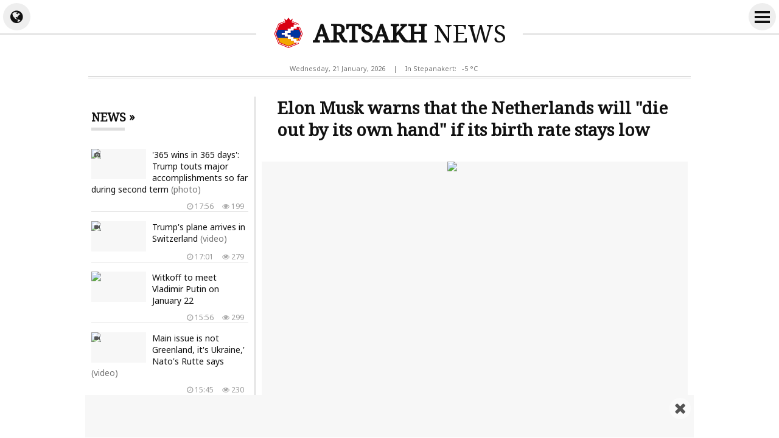

--- FILE ---
content_type: text/html; charset=UTF-8
request_url: https://artsakh.news/en/news/282821
body_size: 8185
content:
<!doctype html>
<html dir="ltr" lang="en" class="j en wk news">
<head prefix="og: http://ogp.me/ns# fb: http://ogp.me/ns/fb# article: http://ogp.me/ns/article#">
<meta charset="utf-8">
<meta name="robots" content="all">
<meta name="robots" content="index,follow">
<meta name="googlebot" content="all">
<meta name="googlebot" content="index,follow">
<meta name="viewport" content="width=device-width, initial-scale=1.0">
<meta name="apple-mobile-web-app-title" content="ARTSAKH.news">
<meta name="apple-mobile-web-app-capable" content="yes">
<meta name="mobile-web-app-capable" content="yes">
<meta name="application-name" content="ARTSAKH.news">
<meta name="msapplication-TileColor" content="#fff">
<meta name="msapplication-config" content="/images/logo/browserconfig.xml">
<meta name="theme-color" content="#eee">
<meta name="author" content="ARTSAKH.news">
<meta name="web_author" content="Jaguar Design Park - http://www.jaguar.am">
<meta name="description" content="Elon Musk warned the Netherlands&#039; far-right election winner, Geert Wilders, that the nation will &quot;die out by its own hand&quot; if its birth rate stays low. Musk on Thursday responded... &lsaquo; ARTSAKH NEWS &lsaquo; News from Artsakh">
<meta name="keywords" content="elon,musk,warns,that,the,netherlands,will,die,out,by,its,own,hand,if,its,birth,rate,stays,low">
<meta name="thumbnail" content="https://mamul.am/images/photos/240105/ilon-masqn-azgeric-mekin-zgush-n282821-1.jpg">
<meta name="twitter:card" content="summary_large_image">
<meta name="twitter:site" content="@NewsArtsakh">
<meta name="twitter:creator" content="@NewsArtsakh">
<meta name="twitter:domain" content="ARTSAKH.news">
<meta property="article:author" content="https://www.facebook.com/artsakh.news">
<meta property="article:publisher" content="https://www.facebook.com/artsakh.news">
<meta property="article:published_time" content="2024-01-05T17:54:54+04:00">
<meta property="fb:app_id" content="145463319477836">
<meta property="fb:pages" content="1605582089703295">
<meta property="fb:admins" content="100002487979216">
<meta property="og:locale" content="en_US">
<meta property="og:type" content="article">
<meta property="og:title" content="Elon Musk warns that the Netherlands will &quot;die out by its own hand&quot; if its birth rate stays low">
<meta property="og:description" content="Elon Musk warned the Netherlands&#039; far-right election winner, Geert Wilders, that the nation will &quot;die out by its own hand&quot; if its birth rate stays low. Musk on Thursday responded... &lsaquo; ARTSAKH NEWS &lsaquo; News from Artsakh">
<meta property="og:image" content="https://mamul.am/images/photos/240105/ilon-masqn-azgeric-mekin-zgush-n282821-1.jpg">
<meta property="og:url" content="https://artsakh.news/en/news/282821">
<meta property="og:site_name" content="ARTSAKH.news">
<title>Elon Musk warns that the Netherlands will "die out by its own hand" if its birth rate stays low &lsaquo; ARTSAKH NEWS</title>
<base href="https://artsakh.news/">
<link rel="canonical" href="https://artsakh.news/en/news/282821">
<link rel="image_src" href="https://mamul.am/images/photos/240105/ilon-masqn-azgeric-mekin-zgush-n282821-1.jpg">
<link rel="shortcut icon" type="image/x-icon" href="/favicon.ico">
<link rel="apple-touch-icon" sizes="180x180" href="/apple-touch-icon.png">
<link rel="icon" type="image/png" sizes="32x32" href="/images/logo/favicon-32x32.png">
<link rel="icon" type="image/png" sizes="192x192" href="/images/logo/android-chrome-192x192.png">
<link rel="icon" type="image/png" sizes="16x16" href="/images/logo/favicon-16x16.png">
<!--<link rel="manifest" href="/images/logo/site.webmanifest">-->
<link rel="manifest" href="/manifest.json">
<link rel="alternate" type="application/rss+xml" title="RSS &lsaquo; ARTSAKH NEWS" href="https://artsakh.news/en/rss/">
<link rel="index" type="application/rss+xml" href="/sitemap.xml">
<link rel="stylesheet" href="//fonts.googleapis.com/css?family=Noto+Sans|Noto+Serif&amp;subset=cyrillic,cyrillic-ext,latin-ext">
<link rel="stylesheet" href="//fonts.googleapis.com/earlyaccess/notosansarmenian.css">
<link rel="stylesheet" href="//fonts.googleapis.com/earlyaccess/notoserifarmenian.css">
<link rel="stylesheet" href="/ext/styles.css?v=1.3.7">
<script> var obj = { onLine: true, homePage: false, fbAppId: 145463319477836, fbLang: 'en_US', langId: 3, lang: 'en', pageUri: 'https://artsakh.news/en/news/282821' }; </script>
<script async src="https://www.googletagmanager.com/gtag/js?id=G-PG57F0M07M"></script>
<script>
  window.dataLayer = window.dataLayer || [];
  function gtag(){dataLayer.push(arguments);}
  gtag('js', new Date());
  gtag('config', 'G-PG57F0M07M');
</script>
<script async src="https://pagead2.googlesyndication.com/pagead/js/adsbygoogle.js?client=ca-pub-2875221144366946" crossorigin="anonymous"></script>
<script type="text/javascript" >
   (function(m,e,t,r,i,k,a){m[i]=m[i]||function(){(m[i].a=m[i].a||[]).push(arguments)};
   m[i].l=1*new Date();k=e.createElement(t),a=e.getElementsByTagName(t)[0],k.async=1,k.src=r,a.parentNode.insertBefore(k,a)})
   (window, document, "script", "https://mc.yandex.ru/metrika/tag.js", "ym");
   ym(69119929, "init", {
        clickmap:true,
        trackLinks:true,
        accurateTrackBounce:true
   });
</script>    
<script type="text/javascript">
  window._taboola = window._taboola || [];
  _taboola.push({article:'auto'});
  !function (e, f, u, i) {
    if (!document.getElementById(i)){
      e.async = 1;
      e.src = u;
      e.id = i;
      f.parentNode.insertBefore(e, f);
    }
  }(document.createElement('script'),
  document.getElementsByTagName('script')[0],
  '//cdn.taboola.com/libtrc/mamul-artsakhnews/loader.js',
  'tb_loader_script');
  if(window.performance && typeof window.performance.mark == 'function')
    {window.performance.mark('tbl_ic');}
</script>
<script type="application/ld+json">
  
{
  "@context": "http://schema.org",
  "@type": "NewsArticle",
  "mainEntityOfPage": {
    "@type": "WebPage",
    "@id": "https://artsakh.news/en/news/282821"
  },
  "headline": "Elon Musk warns that the Netherlands will &quot;die out by its own hand&quot; if its birth rate stays low",
  "description": "Elon Musk warned the Netherlands&#039; far-right election winner, Geert Wilders, that the nation will &quot;die out by its own hand&quot; if its birth rate stays low. Musk on Thursday responded...",
  "url": "https://artsakh.news/en/news/282821",
  "image": {
	"@type": "ImageObject",
	"url": "https://mamul.am/images/photos/240105/ilon-masqn-azgeric-mekin-zgush-n282821-1.jpg",
	"width": "700",
	"height": "400"
  },
  "thumbnailUrl": "https://mamul.am/images/photos/240105/ilon-masqn-azgeric-mekin-zgush-n282821-2.jpg", 
  "datePublished": "2024-01-05T17:54:54+04:00",
  "dateModified": "2024-01-05T17:54:54+04:00",
  "author": {
    "@type": "NewsMediaOrganization",
    "name": "ARTSAKH.news"
  },
  "publisher": {
    "@type": "NewsMediaOrganization",
    "name": "ARTSAKH.news",
    "logo": {
      "@type": "ImageObject",
      "url": "https://artsakh.news/images/artsakh-logo.png",
	  "width": "220",
	  "height": "60"
    }
  }
}  
  
</script>
</head>
<body>
	<div id="jsite">
<header>
	<div id="header-fix-cont"><div id="header-line">
    
    		<div id="globe-button"><i id="globe-icon" class="fa fa-globe"></i></div>
        	<div id="globe-dropdown">
        		<nav class="langs"><ul><li><a href="https://artsakh.news/am/news/282821">Հայերեն</a></li><li><a href="https://artsakh.news/ru/news/282821">Русский</a></li><li><span>English</span></li></ul></nav>				<hr class="double">
            	<div class="social-title">Like and Follow Us</div>
<ul class="social-pages"><li><a href="https://www.facebook.com/artsakh.news" rel="publisher" target="_blank"><i class="fa fa-facebook"></i> Facebook</a></li><li><a href="https://www.instagram.com/artsakh.news" rel="publisher" target="_blank"><i class="fa fa-instagram"></i> Instagram</a></li><li><a href="https://twitter.com/NewsArtsakh" rel="publisher" target="_blank"><i class="fa fa-twitter"></i> Twitter</a></li><li><a href="https://ok.ru/artsakh.news" rel="publisher" target="_blank"><i class="fa fa-odnoklassniki"></i> Одноклассники</a></li><li><a href="https://vk.com/artsakh.news" rel="publisher" target="_blank"><i class="fa fa-vk"></i> ВКонтакте</a></li><li><a href="https://t.me/artsakh_news" rel="publisher" target="_blank"><i class="fa fa-telegram"></i> Telegram</a></li></ul>                <div class="social-buttons">
                    <ul>
                      <li>
                        <div class="fb-like" data-href="https://www.facebook.com/artsakh.news" data-layout="button_count" data-size="small" data-action="like" data-show-faces="false" data-share="false"></div>
                      </li>
                    </ul>
                </div>
            </div>
        	<div id="more-button">
                <i id="more-icon">
                  <span id="i1"></span>
                  <span id="i2"></span>
                  <span id="i3"></span>
                  <span id="i4"></span>
                </i>
            </div>
        	<div id="more-dropdown">
				<nav class="sections"><ul><li><a href="https://artsakh.news/en/news">All News</a></li><li><a href="https://artsakh.news/en/section/10">Official</a></li><li><a href="https://artsakh.news/en/section/2">Policy</a></li><li><a href="https://artsakh.news/en/section/5">Society</a></li><li><a href="https://artsakh.news/en/section/9">Healthcare</a></li><li><a href="https://artsakh.news/en/section/4">Economy</a></li><li><a href="https://artsakh.news/en/section/7">Education</a></li><li><a href="https://artsakh.news/en/section/8">Science</a></li><li><a href="https://artsakh.news/en/section/6">Culture</a></li><li><a href="https://artsakh.news/en/section/14">For children</a></li><li><a href="https://artsakh.news/en/section/1">Sport</a></li><li><a href="https://artsakh.news/en/section/11">Emergency</a></li><li><a href="https://artsakh.news/en/section/13">Show Business</a></li><li><a href="https://artsakh.news/en/section/17">Flora and fauna</a></li><li><a href="https://artsakh.news/en/section/18">Auto</a></li><li><a href="https://artsakh.news/en/section/15">18+</a></li></ul></nav>            </div>
            
        <div class="hearder-logo">
			<a href="https://artsakh.news/en"><figure><img src="/images/artsakh-logo-2.svg" alt="ARTSAKH" width="32" height="32"></figure><h2>ARTSAKH <span>NEWS</span></h2></a>        </div>
    </div></div>

</header>
		<main id="center" class="way way-strong">
        	<div id="header-desc">
            	<div class="hearder-data">Wednesday, 21 January, 2026</div>
                <div class="hearder-data"> | </div>
				<div class="hearder-data hearder-data-weather">In Stepanakert:  &nbsp; -5 &deg;C<img src="https://mamul.am/images/openweather/04n.png" alt="" width="16" height="16"></div>            </div>
        	<hr class="double">
            <div class="content">
<article>
	<h1>Elon Musk warns that the Netherlands will "die out by its own hand" if its birth rate stays low</h1>

    <table><tr><td><div class="text">
<figure class="cover"><img src="https://mamul.am/images/photos/240105/ilon-masqn-azgeric-mekin-zgush-n282821-1.jpg" alt="Elon Musk warns that the Netherlands will &quot;die out by its own hand&quot; if its birth rate stays low"></figure><div class="under"><div class="view"><i class="fa fa-eye" aria-hidden="true"></i> 2175</div><div class="date"><i class="fa fa-clock-o" aria-hidden="true"></i> Friday, 05 January, 2024,  17:54</div></div><p>Elon Musk warned the Netherlands&rsquo; far-right election winner, Geert Wilders, that the nation will &ldquo;die out by its own hand&rdquo; if its birth rate stays low.</p>
<p>Musk on Thursday responded to a post on social media platform X by Wilders who argued &ldquo;the biggest problem we face today is a collapse of our own culture and Western values due to open borders.&rdquo;</p>
<p>The birth rate in the Netherlands has been falling in recent years, but migration has been helping the Dutch population to grow since 2014, according to the national statistics agency. Net migration in 2022 was about 220,000.</p>	</div></td></tr></table>
    <ul class="social-buttons">
      <li>
		<div class="fb-like" data-href="https://artsakh.news/en/news/282821" data-layout="button_count" data-action="like" data-size="small" data-show-faces="false" data-share="false"></div>
      </li>
      <li>
        <div class="fb-share-button" data-href="https://artsakh.news/en/news/282821" data-layout="button_count" data-size="small" data-mobile-iframe="false"><a class="fb-xfbml-parse-ignore" target="_blank" href="https://www.facebook.com/sharer/sharer.php?u=https://artsakh.news/en/news/282821&amp;src=sdkpreparse">Share</a></div>
      </li>
      <!--<li>
        <a class="twitter-share-button" href="https://twitter.com/intent/tweet" data-url="https://artsakh.news/en/news/282821" data-lang="en">Tweet</a>
      </li>-->
      <li>
        <div id="ok_shareWidget"></div>
      </li>
      <li>
        <div class="addthis_toolbox" addthis:url="https://artsakh.news/en/news/282821"><a class="addthis_counter addthis_pill_style"></a></div>
      </li>
    </ul>
<div class="fb-comments" data-href="https://artsakh.news/en/news/282821" data-numposts="20" data-order-by="reverse_time" data-colorscheme="light" data-width="100%"></div><div id="taboola-below-article-thumbnails-unit" style="padding:5px;"></div>
<script type="text/javascript">
  window._taboola = window._taboola || [];
  _taboola.push({
    mode: 'thumbnails-a',
    container: 'taboola-below-article-thumbnails-unit',
    placement: 'Below Article Thumbnails Unit',
    target_type: 'mix'
  });
</script>
<div id="news-under"><div class="block block-thumbs"><hr class="double"><div class="block-title"><a href="https://artsakh.news/en/section/5" title=" More "><h4>Read Also</h4></a></div><ul><li><a href="https://artsakh.news/en/news/348915"><figure><img src="https://mamul.am/images/photos/260121/kievic-arden-600-hazar-mard-e--n348915-2.jpg" alt="Klitschko says 600,000 fled Kyiv after Russian strikes on energy sites"></figure><h3>Klitschko says 600,000 fled Kyiv after Russian strikes on energy sites</h3><div class="under"><div class="view"><i class="fa fa-eye" aria-hidden="true"></i> 354</div><div class="date"><i class="fa fa-clock-o" aria-hidden="true"></i> 10:42</div></div></a></li><li><a href="https://artsakh.news/en/news/348896"><figure><img src="https://mamul.am/images/photos/260120/ex-n-qvearkel-e-amn-i-het-arev-n348896-2.jpg" alt="European Parliament freezes EU–US trade deal amid Trump threats"></figure><h3>European Parliament freezes EU–US trade deal amid Trump threats</h3><div class="under"><div class="view"><i class="fa fa-eye" aria-hidden="true"></i> 661</div><div class="date"><i class="fa fa-clock-o" aria-hidden="true"></i> Yesterday, 23:12</div></div></a></li><li><a href="https://artsakh.news/en/news/348887"><figure><img src="https://mamul.am/images/photos/260120/daniakan-kensatoshakayin-himna-n348887-2.jpg" alt="Danish Pension Fund AkademikerPension to Exit US Treasuries"></figure><h3>Danish Pension Fund AkademikerPension to Exit US Treasuries</h3><div class="under"><div class="view"><i class="fa fa-eye" aria-hidden="true"></i> 638</div><div class="date"><i class="fa fa-clock-o" aria-hidden="true"></i> Yesterday, 22:01</div></div></a></li><li><a href="https://artsakh.news/en/news/348816"><figure><img src="https://mamul.am/images/photos/260120/tramphy-hraparakel-e-nkar-orum-n348816-2.jpg" alt="Trump showed photos of Canada, Greenland and Venezuela marked with the US flag"><div class="icons-cont"><i class="fa fa-camera" aria-hidden="true" title="photo"></i></div></figure><h3>Trump showed photos of Canada, Greenland and Venezuela marked with the US flag <span style="color:#777">(photo)</span></h3><div class="under"><div class="view"><i class="fa fa-eye" aria-hidden="true"></i> 634</div><div class="date"><i class="fa fa-clock-o" aria-hidden="true"></i> Yesterday, 21:00</div></div></a></li><li><a href="https://artsakh.news/en/news/348884"><figure><img src="https://mamul.am/images/photos/260120/tramphy-hrazharvel-e-makroni-a-n348884-2.jpg" alt="Trump has no plans to visit Paris, White House official says"></figure><h3>Trump has no plans to visit Paris, White House official says</h3><div class="under"><div class="view"><i class="fa fa-eye" aria-hidden="true"></i> 522</div><div class="date"><i class="fa fa-clock-o" aria-hidden="true"></i> Yesterday, 20:48</div></div></a></li><li><a href="https://artsakh.news/en/news/348761"><figure><img src="https://mamul.am/images/photos/260119/chinastani-cneliutyan-makardak-n348761-2.jpg" alt="China’s population falls again as birthrate drops 17% to record low"></figure><h3>China’s population falls again as birthrate drops 17% to record low</h3><div class="under"><div class="view"><i class="fa fa-eye" aria-hidden="true"></i> 727</div><div class="date"><i class="fa fa-clock-o" aria-hidden="true"></i> Yesterday, 00:47</div></div></a></li><li><a href="https://artsakh.news/en/news/348733"><figure><img src="https://mamul.am/images/photos/260119/iranum-teghi-unecac-ankargutyu-n348733-2.jpg" alt="Lawmaker says 250 schools, 300 mosques damaged during riots in Iran"></figure><h3>Lawmaker says 250 schools, 300 mosques damaged during riots in Iran</h3><div class="under"><div class="view"><i class="fa fa-eye" aria-hidden="true"></i> 860</div><div class="date"><i class="fa fa-clock-o" aria-hidden="true"></i> 19.01.2026, 14:07</div></div></a></li><li><a href="https://artsakh.news/en/news/348681"><figure><img src="https://mamul.am/images/photos/260119/siriayi-banaki-ev-qrdakan-koal-n348681-2.jpg" alt="Syria agrees ceasefire with Kurdish-led forces after two weeks of clashes"></figure><h3>Syria agrees ceasefire with Kurdish-led forces after two weeks of clashes</h3><div class="under"><div class="view"><i class="fa fa-eye" aria-hidden="true"></i> 929</div><div class="date"><i class="fa fa-clock-o" aria-hidden="true"></i> 19.01.2026, 00:30</div></div></a></li></ul></div></div></article>
            </div>
<aside class="side"><div class="block block-headline"><div class="block-title"><a href="https://artsakh.news/en/news"><h4>News &raquo; </h4></a></div><ul class="block-section"><li><a href="https://artsakh.news/en/news/348933"><figure><img src="https://mamul.am/images/photos/260121/hayastani-ev-adrbejani-mijev-x-n348933-2.jpg" alt="&#039;365 wins in 365 days&#039;: Trump touts major accomplishments so far during second term"><div class="icons-cont"><i class="fa fa-camera" aria-hidden="true" title="photo"></i></div></figure><h3>'365 wins in 365 days': Trump touts major accomplishments so far during second term <span style="color:#777">(photo)</span></h3><div class="under"><div class="view"><i class="fa fa-eye" aria-hidden="true"></i> 199</div><div class="date"><i class="fa fa-clock-o" aria-hidden="true"></i> 17:56</div></div></a></li><li><a href="https://artsakh.news/en/news/348967"><figure><img src="https://mamul.am/images/photos/260121/tramphy-zhamenel-e-shveycaria-n348967-2.jpg" alt="Trump&#039;s plane arrives in Switzerland"><div class="icons-cont"><i class="fa fa-video-camera" aria-hidden="true" title="video"></i></div></figure><h3>Trump's plane arrives in Switzerland <span style="color:#777">(video)</span></h3><div class="under"><div class="view"><i class="fa fa-eye" aria-hidden="true"></i> 279</div><div class="date"><i class="fa fa-clock-o" aria-hidden="true"></i> 17:01</div></div></a></li><li><a href="https://artsakh.news/en/news/348960"><figure><img src="https://mamul.am/images/photos/260121/putiny-vaghy-khandipi-uitqofi--n348960-2.jpg" alt="Witkoff to meet Vladimir Putin on January 22"></figure><h3>Witkoff to meet Vladimir Putin on January 22</h3><div class="under"><div class="view"><i class="fa fa-eye" aria-hidden="true"></i> 299</div><div class="date"><i class="fa fa-clock-o" aria-hidden="true"></i> 15:56</div></div></a></li><li><a href="https://artsakh.news/en/news/348958"><figure><img src="https://mamul.am/images/photos/260121/himnakan-xndiry-och-te-grenlan-n348958-2.jpg" alt="Main issue is not Greenland, it&#039;s Ukraine,&#039; Nato&#039;s Rutte says"><div class="icons-cont"><i class="fa fa-video-camera" aria-hidden="true" title="video"></i></div></figure><h3>Main issue is not Greenland, it's Ukraine,' Nato's Rutte says <span style="color:#777">(video)</span></h3><div class="under"><div class="view"><i class="fa fa-eye" aria-hidden="true"></i> 230</div><div class="date"><i class="fa fa-clock-o" aria-hidden="true"></i> 15:45</div></div></a></li><li><a href="https://artsakh.news/en/news/348951"><figure><img src="https://mamul.am/images/photos/260121/phentagony-grenlandia-nerxuzhm-n348951-2.jpg" alt="Pentagon hasn’t been asked to plan Greenland invasion amid Trump threats"></figure><h3>Pentagon hasn’t been asked to plan Greenland invasion amid Trump threats</h3><div class="under"><div class="view"><i class="fa fa-eye" aria-hidden="true"></i> 320</div><div class="date"><i class="fa fa-clock-o" aria-hidden="true"></i> 15:00</div></div></a></li><li><a href="https://artsakh.news/en/news/348940"><figure><img src="https://mamul.am/images/photos/260121/hayastani-ev-adrbejani-mijev-k-n348940-2.jpg" alt="Charles Michel: Peace agreement Azerbaijan jointly implemented with Armenia sends very strong signal to countries around the world"></figure><h3>Charles Michel: Peace agreement Azerbaijan jointly implemented with Armenia sends very strong signal to countries around the world</h3><div class="under"><div class="view"><i class="fa fa-eye" aria-hidden="true"></i> 332</div><div class="date"><i class="fa fa-clock-o" aria-hidden="true"></i> 14:20</div></div></a></li><li><a href="https://artsakh.news/en/news/348938"><figure><img src="https://mamul.am/images/photos/260121/netanyahun-yndunel-e-tramphi-h-n348938-2.jpg" alt="Israel&#039;s Netanyahu accepts invitation to join Trump&#039;s Board of Peace"></figure><h3>Israel's Netanyahu accepts invitation to join Trump's Board of Peace</h3><div class="under"><div class="view"><i class="fa fa-eye" aria-hidden="true"></i> 314</div><div class="date"><i class="fa fa-clock-o" aria-hidden="true"></i> 12:41</div></div></a></li><li><a href="https://artsakh.news/en/news/348926"><figure><img src="https://mamul.am/images/photos/260121/adrbejany-ev-hayastany-oroshel-n348926-2.jpg" alt="Ilham Aliyev: Azerbaijan and Armenia have closed the page of war"></figure><h3>Ilham Aliyev: Azerbaijan and Armenia have closed the page of war</h3><div class="under"><div class="view"><i class="fa fa-eye" aria-hidden="true"></i> 414</div><div class="date"><i class="fa fa-clock-o" aria-hidden="true"></i> 11:49</div></div></a></li><li><a href="https://artsakh.news/en/news/348919"><figure><img src="https://mamul.am/images/photos/260121/shat-lav-heraxosazruyc-em-unec-n348919-2.jpg" alt="Trump, Erdogan discuss Syria and Gaza in call"></figure><h3>Trump, Erdogan discuss Syria and Gaza in call</h3><div class="under"><div class="view"><i class="fa fa-eye" aria-hidden="true"></i> 306</div><div class="date"><i class="fa fa-clock-o" aria-hidden="true"></i> 11:17</div></div></a></li><li><a href="https://artsakh.news/en/news/348915"><figure><img src="https://mamul.am/images/photos/260121/kievic-arden-600-hazar-mard-e--n348915-2.jpg" alt="Klitschko says 600,000 fled Kyiv after Russian strikes on energy sites"></figure><h3>Klitschko says 600,000 fled Kyiv after Russian strikes on energy sites</h3><div class="under"><div class="view"><i class="fa fa-eye" aria-hidden="true"></i> 355</div><div class="date"><i class="fa fa-clock-o" aria-hidden="true"></i> 10:42</div></div></a></li><li><a href="https://artsakh.news/en/news/348912"><figure><img src="https://mamul.am/images/photos/260121/tramphi-inqnatiry-veradardzel--n348912-2.jpg" alt="Trump’s Air Force One turns back to Washington after ‘minor electrical issue’"><div class="icons-cont"><i class="fa fa-video-camera" aria-hidden="true" title="video"></i></div></figure><h3>Trump’s Air Force One turns back to Washington after ‘minor electrical issue’ <span style="color:#777">(video)</span></h3><div class="under"><div class="view"><i class="fa fa-eye" aria-hidden="true"></i> 423</div><div class="date"><i class="fa fa-clock-o" aria-hidden="true"></i> 10:18</div></div></a></li><li><a href="https://artsakh.news/en/news/348908"><figure><img src="https://mamul.am/images/photos/260121/ete-inch-or-ban-patahi-nranq-k-n348908-2.jpg" alt="Trump vows to &#039;wipe Iran off the face of this Earth&#039; over threats"><div class="icons-cont"><i class="fa fa-video-camera" aria-hidden="true" title="video"></i></div></figure><h3>Trump vows to 'wipe Iran off the face of this Earth' over threats <span style="color:#777">(video)</span></h3><div class="under"><div class="view"><i class="fa fa-eye" aria-hidden="true"></i> 394</div><div class="date"><i class="fa fa-clock-o" aria-hidden="true"></i> 09:48</div></div></a></li><li><a href="https://artsakh.news/en/news/348896"><figure><img src="https://mamul.am/images/photos/260120/ex-n-qvearkel-e-amn-i-het-arev-n348896-2.jpg" alt="European Parliament freezes EU–US trade deal amid Trump threats"></figure><h3>European Parliament freezes EU–US trade deal amid Trump threats</h3><div class="under"><div class="view"><i class="fa fa-eye" aria-hidden="true"></i> 663</div><div class="date"><i class="fa fa-clock-o" aria-hidden="true"></i> Yesterday, 23:12</div></div></a></li><li><a href="https://artsakh.news/en/news/348887"><figure><img src="https://mamul.am/images/photos/260120/daniakan-kensatoshakayin-himna-n348887-2.jpg" alt="Danish Pension Fund AkademikerPension to Exit US Treasuries"></figure><h3>Danish Pension Fund AkademikerPension to Exit US Treasuries</h3><div class="under"><div class="view"><i class="fa fa-eye" aria-hidden="true"></i> 638</div><div class="date"><i class="fa fa-clock-o" aria-hidden="true"></i> Yesterday, 22:01</div></div></a></li><li><a href="https://artsakh.news/en/news/348816"><figure><img src="https://mamul.am/images/photos/260120/tramphy-hraparakel-e-nkar-orum-n348816-2.jpg" alt="Trump showed photos of Canada, Greenland and Venezuela marked with the US flag"><div class="icons-cont"><i class="fa fa-camera" aria-hidden="true" title="photo"></i></div></figure><h3>Trump showed photos of Canada, Greenland and Venezuela marked with the US flag <span style="color:#777">(photo)</span></h3><div class="under"><div class="view"><i class="fa fa-eye" aria-hidden="true"></i> 635</div><div class="date"><i class="fa fa-clock-o" aria-hidden="true"></i> Yesterday, 21:00</div></div></a></li><li><a href="https://artsakh.news/en/news/348884"><figure><img src="https://mamul.am/images/photos/260120/tramphy-hrazharvel-e-makroni-a-n348884-2.jpg" alt="Trump has no plans to visit Paris, White House official says"></figure><h3>Trump has no plans to visit Paris, White House official says</h3><div class="under"><div class="view"><i class="fa fa-eye" aria-hidden="true"></i> 523</div><div class="date"><i class="fa fa-clock-o" aria-hidden="true"></i> Yesterday, 20:48</div></div></a></li><li><a href="https://artsakh.news/en/news/348830"><figure><img src="https://mamul.am/images/photos/260120/nato-i-pashtonyanery-sahmanaph-n348830-2.jpg" alt="Nato officials restrict intelligence to US over Trump threats"></figure><h3>Nato officials restrict intelligence to US over Trump threats</h3><div class="under"><div class="view"><i class="fa fa-eye" aria-hidden="true"></i> 706</div><div class="date"><i class="fa fa-clock-o" aria-hidden="true"></i> Yesterday, 18:01</div></div></a></li><li><a href="https://artsakh.news/en/news/348868"><figure><img src="https://mamul.am/images/photos/260120/adrbejani-ev-hayastani-mijev-h-n348868-662-2.jpg" alt="Aliyev: Today, the relationship between Armenia and Azerbaijan is already evolving into cooperation"><div class="icons-cont"><i class="fa fa-video-camera" aria-hidden="true" title="video"></i></div></figure><h3>Aliyev: Today, the relationship between Armenia and Azerbaijan is already evolving into cooperation <span style="color:#777">(video)</span></h3><div class="under"><div class="view"><i class="fa fa-eye" aria-hidden="true"></i> 609</div><div class="date"><i class="fa fa-clock-o" aria-hidden="true"></i> Yesterday, 17:19</div></div></a></li><li><a href="https://artsakh.news/en/news/348856"><figure><img src="https://mamul.am/images/photos/260120/tramphy-davosum-zelensku-het-h-n348808-2.jpg" alt="#FT: Trump invited Zelenskyy to &quot;Board of Peace&quot;"></figure><h3>#FT: Trump invited Zelenskyy to "Board of Peace"</h3><div class="under"><div class="view"><i class="fa fa-eye" aria-hidden="true"></i> 648</div><div class="date"><i class="fa fa-clock-o" aria-hidden="true"></i> Yesterday, 15:42</div></div></a></li><li><a href="https://artsakh.news/en/news/348823"><figure><img src="https://mamul.am/images/photos/260120/al-sharaan-ev-trmaphy-hamadzay-n348823-2.jpg" alt="Sharaa, Trump discuss situation in Syria, affirm support for country’s unity, counterterrorism"></figure><h3>Sharaa, Trump discuss situation in Syria, affirm support for country’s unity, counterterrorism</h3><div class="under"><div class="view"><i class="fa fa-eye" aria-hidden="true"></i> 578</div><div class="date"><i class="fa fa-clock-o" aria-hidden="true"></i> Yesterday, 12:06</div></div></a></li><li><a href="https://artsakh.news/en/news/348819"><figure><img src="https://mamul.am/images/photos/260120/200-tokosanoc-maqsaturqery-kst-n348819-2.jpg" alt="Trump threatens tariffs on French wines to get Macron to join Board of Peace"><div class="icons-cont"><i class="fa fa-video-camera" aria-hidden="true" title="video"></i></div></figure><h3>Trump threatens tariffs on French wines to get Macron to join Board of Peace <span style="color:#777">(video)</span></h3><div class="under"><div class="view"><i class="fa fa-eye" aria-hidden="true"></i> 525</div><div class="date"><i class="fa fa-clock-o" aria-hidden="true"></i> Yesterday, 11:26</div></div></a></li><li><a href="https://artsakh.news/en/news/348811"><figure><img src="https://mamul.am/images/photos/260120/shat-lav-zruyc-em-unecel-ryute-n348811-2.jpg" alt="Trump says had a telephone call with NATO&#039;s Rutte concerning Greenland"></figure><h3>Trump says had a telephone call with NATO's Rutte concerning Greenland</h3><div class="under"><div class="view"><i class="fa fa-eye" aria-hidden="true"></i> 477</div><div class="date"><i class="fa fa-clock-o" aria-hidden="true"></i> Yesterday, 10:36</div></div></a></li><li><a href="https://artsakh.news/en/news/348808"><figure><img src="https://mamul.am/images/photos/260120/tramphy-davosum-zelensku-het-h-n348808-2.jpg" alt="#Politico: Trump refused a personal meeting with Zelensky in Davos"></figure><h3>#Politico: Trump refused a personal meeting with Zelensky in Davos</h3><div class="under"><div class="view"><i class="fa fa-eye" aria-hidden="true"></i> 555</div><div class="date"><i class="fa fa-clock-o" aria-hidden="true"></i> Yesterday, 10:17</div></div></a></li><li><a href="https://artsakh.news/en/news/348800"><figure><img src="https://mamul.am/images/photos/260120/gazayi-xaghaghutyan-xorhrdi-ka-n348800-2.jpg" alt="Trump to hold Board of Peace signing ceremony in Davos"></figure><h3>Trump to hold Board of Peace signing ceremony in Davos</h3><div class="under"><div class="view"><i class="fa fa-eye" aria-hidden="true"></i> 546</div><div class="date"><i class="fa fa-clock-o" aria-hidden="true"></i> Yesterday, 09:42</div></div></a></li><li><a href="https://artsakh.news/en/news/348761"><figure><img src="https://mamul.am/images/photos/260119/chinastani-cneliutyan-makardak-n348761-2.jpg" alt="China’s population falls again as birthrate drops 17% to record low"></figure><h3>China’s population falls again as birthrate drops 17% to record low</h3><div class="under"><div class="view"><i class="fa fa-eye" aria-hidden="true"></i> 728</div><div class="date"><i class="fa fa-clock-o" aria-hidden="true"></i> Yesterday, 00:47</div></div></a></li><li><a href="https://artsakh.news/en/news/348789"><figure><img src="https://mamul.am/images/photos/260119/airbus-y-planavorum-e-mardanma-n348789-2.jpg" alt="Can Humanoid Robots Build Aircraft? UBTECH Partners with Airbus"></figure><h3>Can Humanoid Robots Build Aircraft? UBTECH Partners with Airbus</h3><div class="under"><div class="view"><i class="fa fa-eye" aria-hidden="true"></i> 1153</div><div class="date"><i class="fa fa-clock-o" aria-hidden="true"></i> 19.01.2026, 23:41</div></div></a></li><li><a href="https://artsakh.news/en/news/348785"><figure><img src="https://mamul.am/images/photos/260119/mahacel-e-italaci-legendar-diz-n348785-2.jpg" alt="Valentino Garavani has died: cause of death and net worth of the famous fashion designer"></figure><h3>Valentino Garavani has died: cause of death and net worth of the famous fashion designer</h3><div class="under"><div class="view"><i class="fa fa-eye" aria-hidden="true"></i> 1260</div><div class="date"><i class="fa fa-clock-o" aria-hidden="true"></i> 19.01.2026, 23:05</div></div></a></li><li><a href="https://artsakh.news/en/news/348782"><figure><img src="https://mamul.am/images/photos/260119/tramphn-arajarkum-e-evropayin--n348782-2.jpg" alt="Trump advises Europe to focus on Ukraine rather than Greenland"></figure><h3>Trump advises Europe to focus on Ukraine rather than Greenland</h3><div class="under"><div class="view"><i class="fa fa-eye" aria-hidden="true"></i> 839</div><div class="date"><i class="fa fa-clock-o" aria-hidden="true"></i> 19.01.2026, 22:29</div></div></a></li><li><a href="https://artsakh.news/en/news/348781"><figure><img src="https://mamul.am/images/photos/260119/moldovan-sksel-e-aph-i-het-knq-n348781-2.jpg" alt="The Moldovan Foreign Ministry announced the country&#039;s withdrawal from the CIS after the denunciation of key agreements."></figure><h3>The Moldovan Foreign Ministry announced the country's withdrawal from the CIS after the denunciation of key agreements.</h3><div class="under"><div class="view"><i class="fa fa-eye" aria-hidden="true"></i> 1240</div><div class="date"><i class="fa fa-clock-o" aria-hidden="true"></i> 19.01.2026, 22:26</div></div></a></li><li><a href="https://artsakh.news/en/news/348715"><figure><img src="https://mamul.am/images/photos/260119/evropan-karogh-e-steghcel-anvt-n348715-2.jpg" alt="#Politico: Europe discusses new security alliance without U.S."></figure><h3>#Politico: Europe discusses new security alliance without U.S.</h3><div class="under"><div class="view"><i class="fa fa-eye" aria-hidden="true"></i> 813</div><div class="date"><i class="fa fa-clock-o" aria-hidden="true"></i> 19.01.2026, 18:37</div></div></a></li></ul></div><div id="headline-more"><a href="https://artsakh.news/en/news/p2" class="a-button">More</a></div></aside>		</main>
	</div>
<footer>
  	<div class="way">
    	<hr class="double">
        <div class="footer-cont">
            <a href="https://money.yandex.ru/to/410015235451939" target="_blank" rel="noopener noreferrer" class="ybutton"><i class="ybutton-icon"></i><div class="ybutton-text">Donate</div></a>
            <ul class="footer-sections">
                <li>
                    <div class="footer-logo"><h2>ARTSAKH <span>NEWS</span></h2><h5>News from Artsakh</h5></div>
                    <div class="footer-text"><span class="footer-accent">Republication or redistribution of ARTSAKH.news content is expressly prohibited without the prior written consent.</span><br>
Partial/full TV/radio reading of site materials without a link to ARTSAKH.news is prohibited.<br>
The site is not responsible for the content of the ads.<br><br></div>
                </li>
                <li>
                    <nav class="sections"><ul><li><a href="https://artsakh.news/en/news">All News</a></li><li><a href="https://artsakh.news/en/section/10">Official</a></li><li><a href="https://artsakh.news/en/section/2">Policy</a></li><li><a href="https://artsakh.news/en/section/5">Society</a></li><li><a href="https://artsakh.news/en/section/9">Healthcare</a></li><li><a href="https://artsakh.news/en/section/4">Economy</a></li><li><a href="https://artsakh.news/en/section/7">Education</a></li><li><a href="https://artsakh.news/en/section/8">Science</a></li><li><a href="https://artsakh.news/en/section/6">Culture</a></li><li><a href="https://artsakh.news/en/section/14">For children</a></li><li><a href="https://artsakh.news/en/section/1">Sport</a></li><li><a href="https://artsakh.news/en/section/11">Emergency</a></li><li><a href="https://artsakh.news/en/section/13">Show Business</a></li><li><a href="https://artsakh.news/en/section/17">Flora and fauna</a></li><li><a href="https://artsakh.news/en/section/18">Auto</a></li><li><a href="https://artsakh.news/en/section/15">18+</a></li></ul></nav>                </li>
                <li>
<ul class="langs-footer"><li><a href="https://artsakh.news/am">Հայերեն</a></li><li><a href="https://artsakh.news/ru">Русский</a></li><li><span>English</span></li></ul>                
                    <div class="footer-title">Like and Follow Us</div>
<ul class="social-pages-names"><li><a href="https://www.facebook.com/artsakh.news" rel="publisher" target="_blank"><i class="fa fa-facebook"></i> Facebook</a></li><li><a href="https://www.instagram.com/artsakh.news" rel="publisher" target="_blank"><i class="fa fa-instagram"></i> Instagram</a></li><li><a href="https://twitter.com/NewsArtsakh" rel="publisher" target="_blank"><i class="fa fa-twitter"></i> Twitter</a></li><li><a href="https://ok.ru/artsakh.news" rel="publisher" target="_blank"><i class="fa fa-odnoklassniki"></i> Одноклассники</a></li><li><a href="https://vk.com/artsakh.news" rel="publisher" target="_blank"><i class="fa fa-vk"></i> ВКонтакте</a></li><li><a href="https://t.me/artsakh_news" rel="publisher" target="_blank"><i class="fa fa-telegram"></i> Telegram</a></li></ul>                    <div class="fb-like" data-href="https://www.facebook.com/artsakh.news" data-layout="button_count" data-size="small" data-action="like" data-show-faces="false" data-share="false"></div>
                    <div class="footer-text"><div class="footer-title">Advertising</div>Tel.: &nbsp; +374 (91) 99-22-02<br></div>
                </li>
            </ul>
        </div>
    	<summary>
            <ul>
                <li>&copy; 2018-2026 ARTSAKH.news</li>
                <li><a href="https://artsakh.news/en/privacypolicy">Privacy Policy</a></li>
                <li><span id="jaguar">Hand-crafted at <a href="http://www.jaguar.am" target="_blank" class="latin">Jaguar Design Park</a></span></li>
            </ul>
        </summary>
	</div>
</footer>
<div id="footer_banner" class="block-banner way block-banner-6"><div class="banner banner-big"><script async src="https://pagead2.googlesyndication.com/pagead/js/adsbygoogle.js?client=ca-pub-2875221144366946"
 crossorigin="anonymous"></script>
<!-- 6(desc) - artsakh.news -->
<ins class="adsbygoogle"
 style="display:inline-block;width:970px;height:70px"
 data-ad-client="ca-pub-2875221144366946"
 data-ad-slot="8640083948" data-language="en"></ins>
<script>
 (adsbygoogle = window.adsbygoogle || []).push({});
</script></div><div class="banner banner-mob" style="height:50px"><script async src="https://pagead2.googlesyndication.com/pagead/js/adsbygoogle.js?client=ca-pub-2875221144366946"
 crossorigin="anonymous"></script>
<!-- 6(mob) - artsakh.news -->
<ins class="adsbygoogle"
 style="display:inline-block;width:320px;height:50px"
 data-ad-client="ca-pub-2875221144366946"
 data-ad-slot="5488157059" data-language="en"></ins>
<script>
 (adsbygoogle = window.adsbygoogle || []).push({});
</script></div><i id="close_banner" class="fa fa-close icon-play"></i></div>    <aside>
		<div id="scroller">
            <div id="top" class="scroll-icon" title="To top"><i class="fa fa-chevron-up"></i></div>
            <div id="bottom" class="scroll-icon" title="Back to the last position"><i class="fa fa-chevron-down"></i></div>
		</div>
    </aside>
    <div id="fb-root"></div>
    <script>
        if ('serviceWorker' in navigator) { navigator.serviceWorker.register('/service-worker.js'); }
    </script>
	<script src="/ext/scripts.lib.min.js?v=1.1.0"></script>
    <script src="/ext/scripts.plus.js?v=1.3.0"></script>
	<script type="text/javascript">
      window._taboola = window._taboola || [];
      _taboola.push({flush: true});

	  (adsbygoogle = window.adsbygoogle || []).push({});
    </script>
<!--[if lt IE 9]>
  <script src="//html5shiv.googlecode.com/svn/trunk/html5.js"></script>
  <script src="//css3-mediaqueries-js.googlecode.com/svn/trunk/css3-mediaqueries.js"></script> 
<![endif]-->
<script defer src="https://static.cloudflareinsights.com/beacon.min.js/vcd15cbe7772f49c399c6a5babf22c1241717689176015" integrity="sha512-ZpsOmlRQV6y907TI0dKBHq9Md29nnaEIPlkf84rnaERnq6zvWvPUqr2ft8M1aS28oN72PdrCzSjY4U6VaAw1EQ==" data-cf-beacon='{"version":"2024.11.0","token":"d42dd4e4ee9643e6933cc94a69428949","r":1,"server_timing":{"name":{"cfCacheStatus":true,"cfEdge":true,"cfExtPri":true,"cfL4":true,"cfOrigin":true,"cfSpeedBrain":true},"location_startswith":null}}' crossorigin="anonymous"></script>
</body>
</html>


--- FILE ---
content_type: text/html; charset=utf-8
request_url: https://www.google.com/recaptcha/api2/aframe
body_size: 266
content:
<!DOCTYPE HTML><html><head><meta http-equiv="content-type" content="text/html; charset=UTF-8"></head><body><script nonce="gB_-rnh_ciKHx3Fe9M2erQ">/** Anti-fraud and anti-abuse applications only. See google.com/recaptcha */ try{var clients={'sodar':'https://pagead2.googlesyndication.com/pagead/sodar?'};window.addEventListener("message",function(a){try{if(a.source===window.parent){var b=JSON.parse(a.data);var c=clients[b['id']];if(c){var d=document.createElement('img');d.src=c+b['params']+'&rc='+(localStorage.getItem("rc::a")?sessionStorage.getItem("rc::b"):"");window.document.body.appendChild(d);sessionStorage.setItem("rc::e",parseInt(sessionStorage.getItem("rc::e")||0)+1);localStorage.setItem("rc::h",'1769010334785');}}}catch(b){}});window.parent.postMessage("_grecaptcha_ready", "*");}catch(b){}</script></body></html>